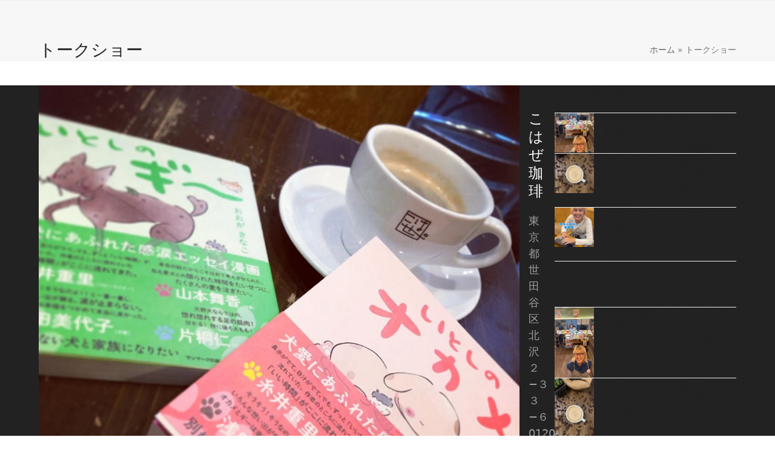

--- FILE ---
content_type: text/html; charset=UTF-8
request_url: https://www.cohaze-coffee.com/tag/%E3%83%88%E3%83%BC%E3%82%AF%E3%82%B7%E3%83%A7%E3%83%BC/
body_size: 14643
content:
<!DOCTYPE html><html lang="ja" class="wpex-classic-style"><head><meta charset="UTF-8"><link rel="profile" href="https://gmpg.org/xfn/11"> <script async src="https://www.googletagmanager.com/gtag/js?id=G-F1SDKEK6ZB"></script><script>window.dataLayer = window.dataLayer || [];function gtag(){dataLayer.push(arguments);}gtag('js', new Date());gtag('config', 'G-F1SDKEK6ZB', { 'anonymize_ip': true });</script><style>#wpadminbar #wp-admin-bar-wccp_free_top_button .ab-icon:before {
	content: "\f160";
	color: #02CA02;
	top: 3px;
}
#wpadminbar #wp-admin-bar-wccp_free_top_button .ab-icon {
	transform: rotate(45deg);
}</style><meta name='robots' content='index, follow, max-image-preview:large, max-snippet:-1, max-video-preview:-1' /><style>img:is([sizes="auto" i], [sizes^="auto," i]) { contain-intrinsic-size: 3000px 1500px }</style><meta name="viewport" content="width=device-width, initial-scale=1"><link media="all" href="https://www.cohaze-coffee.com/spinapcore/cache/autoptimize/css/autoptimize_08c1c6ce3fcd08bfc6569b5d8cf4937f.css" rel="stylesheet"><link media="only screen and (max-width:959px)" href="https://www.cohaze-coffee.com/spinapcore/cache/autoptimize/css/autoptimize_941112bfacdd80bc816d3ab8de615f44.css" rel="stylesheet"><link media="only screen and (min-width:960px)" href="https://www.cohaze-coffee.com/spinapcore/cache/autoptimize/css/autoptimize_f8f8287214905fe90995ba235ad5efe2.css" rel="stylesheet"><title>トークショー お知らせリスト - こはぜ珈琲 - 下北沢の下北沢一番街商店街にある自家焙煎コーヒー店</title><meta name="description" content="こはぜ珈琲は、東京の下北沢にあるコーヒー豆のお店です。 自家焙煎のコーヒー豆を量り売りで買えます。下北沢店内の喫茶スペースでは、こはぜ珈琲オリジナルのコーヒーやカフェラテを味わうこともできます。ご自宅で美味しいコーヒーを飲みたいとき、下北沢お散歩中など、ぜひこはぜ珈琲にお立ち寄りください。" /><link rel="canonical" href="https://www.cohaze-coffee.com/tag/トークショー/" /><meta property="og:locale" content="ja_JP" /><meta property="og:type" content="article" /><meta property="og:title" content="トークショー お知らせリスト - こはぜ珈琲 - 下北沢の下北沢一番街商店街にある自家焙煎コーヒー店" /><meta property="og:description" content="こはぜ珈琲は、東京の下北沢にあるコーヒー豆のお店です。 自家焙煎のコーヒー豆を量り売りで買えます。下北沢店内の喫茶スペースでは、こはぜ珈琲オリジナルのコーヒーやカフェラテを味わうこともできます。ご自宅で美味しいコーヒーを飲みたいとき、下北沢お散歩中など、ぜひこはぜ珈琲にお立ち寄りください。" /><meta property="og:url" content="https://www.cohaze-coffee.com/tag/トークショー/" /><meta property="og:site_name" content="こはぜ珈琲" /><meta name="twitter:card" content="summary_large_image" /><meta name="twitter:site" content="@cohazecoffee" /> <script type="application/ld+json" class="yoast-schema-graph">{"@context":"https://schema.org","@graph":[{"@type":"CollectionPage","@id":"https://www.cohaze-coffee.com/tag/%e3%83%88%e3%83%bc%e3%82%af%e3%82%b7%e3%83%a7%e3%83%bc/","url":"https://www.cohaze-coffee.com/tag/%e3%83%88%e3%83%bc%e3%82%af%e3%82%b7%e3%83%a7%e3%83%bc/","name":"トークショー お知らせリスト - こはぜ珈琲 - 下北沢の下北沢一番街商店街にある自家焙煎コーヒー店","isPartOf":{"@id":"https://www.cohaze-coffee.com/#website"},"primaryImageOfPage":{"@id":"https://www.cohaze-coffee.com/tag/%e3%83%88%e3%83%bc%e3%82%af%e3%82%b7%e3%83%a7%e3%83%bc/#primaryimage"},"image":{"@id":"https://www.cohaze-coffee.com/tag/%e3%83%88%e3%83%bc%e3%82%af%e3%82%b7%e3%83%a7%e3%83%bc/#primaryimage"},"thumbnailUrl":"https://www.cohaze-coffee.com/storage/ee16c605ec5d40a41cef324f333765bc.jpg","description":"こはぜ珈琲は、東京の下北沢にあるコーヒー豆のお店です。 自家焙煎のコーヒー豆を量り売りで買えます。下北沢店内の喫茶スペースでは、こはぜ珈琲オリジナルのコーヒーやカフェラテを味わうこともできます。ご自宅で美味しいコーヒーを飲みたいとき、下北沢お散歩中など、ぜひこはぜ珈琲にお立ち寄りください。","breadcrumb":{"@id":"https://www.cohaze-coffee.com/tag/%e3%83%88%e3%83%bc%e3%82%af%e3%82%b7%e3%83%a7%e3%83%bc/#breadcrumb"},"inLanguage":"ja"},{"@type":"ImageObject","inLanguage":"ja","@id":"https://www.cohaze-coffee.com/tag/%e3%83%88%e3%83%bc%e3%82%af%e3%82%b7%e3%83%a7%e3%83%bc/#primaryimage","url":"https://www.cohaze-coffee.com/storage/ee16c605ec5d40a41cef324f333765bc.jpg","contentUrl":"https://www.cohaze-coffee.com/storage/ee16c605ec5d40a41cef324f333765bc.jpg","width":1080,"height":1080},{"@type":"BreadcrumbList","@id":"https://www.cohaze-coffee.com/tag/%e3%83%88%e3%83%bc%e3%82%af%e3%82%b7%e3%83%a7%e3%83%bc/#breadcrumb","itemListElement":[{"@type":"ListItem","position":1,"name":"ホーム","item":"https://www.cohaze-coffee.com/"},{"@type":"ListItem","position":2,"name":"トークショー"}]},{"@type":"WebSite","@id":"https://www.cohaze-coffee.com/#website","url":"https://www.cohaze-coffee.com/","name":"こはぜ珈琲","description":"こはぜ珈琲は下北沢の自家焙煎豆のコーヒーを販売するカフェです。","potentialAction":[{"@type":"SearchAction","target":{"@type":"EntryPoint","urlTemplate":"https://www.cohaze-coffee.com/?s={search_term_string}"},"query-input":{"@type":"PropertyValueSpecification","valueRequired":true,"valueName":"search_term_string"}}],"inLanguage":"ja"}]}</script>  <script src="https://www.cohaze-coffee.com/spinaplib/js/jquery/jquery.min.js" id="jquery-core-js"></script> <script src="//webfonts.xserver.jp/js/xserverv3.js?fadein=0&amp;ver=2.0.9" id="typesquare_std-js"></script> <script id="wpex-core-js-extra">var wpex_theme_params = {"selectArrowIcon":"<span class=\"wpex-select-arrow__icon wpex-icon--sm wpex-flex wpex-icon\" aria-hidden=\"true\"><svg viewBox=\"0 0 24 24\" xmlns=\"http:\/\/www.w3.org\/2000\/svg\"><rect fill=\"none\" height=\"24\" width=\"24\"\/><g transform=\"matrix(0, -1, 1, 0, -0.115, 23.885)\"><polygon points=\"17.77,3.77 16,2 6,12 16,22 17.77,20.23 9.54,12\"\/><\/g><\/svg><\/span>","customSelects":".widget_categories form,.widget_archive select,.vcex-form-shortcode select","scrollToHash":"1","localScrollFindLinks":"1","localScrollHighlight":"1","localScrollUpdateHash":"1","scrollToHashTimeout":"500","localScrollTargets":"li.local-scroll a, a.local-scroll, .local-scroll-link, .local-scroll-link > a,.sidr-class-local-scroll-link,li.sidr-class-local-scroll > span > a,li.sidr-class-local-scroll > a","scrollToBehavior":"smooth"};</script> <script id="wpex-inline-js-after">!function(){const e=document.querySelector("html"),t=()=>{const t=window.innerWidth-document.documentElement.clientWidth;t&&e.style.setProperty("--wpex-scrollbar-width",`${t}px`)};t(),window.addEventListener("resize",(()=>{t()}))}();</script> <script id="wpex-mobile-menu-sidr-js-extra">var wpex_mobile_menu_sidr_params = {"breakpoint":"959","i18n":{"openSubmenu":"Open submenu of %s","closeSubmenu":"Close submenu of %s"},"openSubmenuIcon":"<span class=\"wpex-open-submenu__icon wpex-transition-transform wpex-duration-300 wpex-icon\" aria-hidden=\"true\"><svg xmlns=\"http:\/\/www.w3.org\/2000\/svg\" viewBox=\"0 0 448 512\"><path d=\"M201.4 342.6c12.5 12.5 32.8 12.5 45.3 0l160-160c12.5-12.5 12.5-32.8 0-45.3s-32.8-12.5-45.3 0L224 274.7 86.6 137.4c-12.5-12.5-32.8-12.5-45.3 0s-12.5 32.8 0 45.3l160 160z\"\/><\/svg><\/span>","source":"#site-navigation","side":"left","dark_surface":"1","displace":"","aria_label":"Mobile menu","aria_label_close":"Close mobile menu","class":["wpex-mobile-menu"],"speed":"300"};</script> <script></script><link rel="alternate" title="JSON" type="application/json" href="https://www.cohaze-coffee.com/api/wp/v2/tags/259" /><script id="wpcp_disable_selection" type="text/javascript">var image_save_msg='You are not allowed to save images!';
	var no_menu_msg='Context Menu disabled!';
	var smessage = "";

function disableEnterKey(e)
{
	var elemtype = e.target.tagName;
	
	elemtype = elemtype.toUpperCase();
	
	if (elemtype == "TEXT" || elemtype == "TEXTAREA" || elemtype == "INPUT" || elemtype == "PASSWORD" || elemtype == "SELECT" || elemtype == "OPTION" || elemtype == "EMBED")
	{
		elemtype = 'TEXT';
	}
	
	if (e.ctrlKey){
     var key;
     if(window.event)
          key = window.event.keyCode;     //IE
     else
          key = e.which;     //firefox (97)
    //if (key != 17) alert(key);
     if (elemtype!= 'TEXT' && (key == 97 || key == 65 || key == 67 || key == 99 || key == 88 || key == 120 || key == 26 || key == 85  || key == 86 || key == 83 || key == 43 || key == 73))
     {
		if(wccp_free_iscontenteditable(e)) return true;
		show_wpcp_message('You are not allowed to copy content or view source');
		return false;
     }else
     	return true;
     }
}


/*For contenteditable tags*/
function wccp_free_iscontenteditable(e)
{
	var e = e || window.event; // also there is no e.target property in IE. instead IE uses window.event.srcElement
  	
	var target = e.target || e.srcElement;

	var elemtype = e.target.nodeName;
	
	elemtype = elemtype.toUpperCase();
	
	var iscontenteditable = "false";
		
	if(typeof target.getAttribute!="undefined" ) iscontenteditable = target.getAttribute("contenteditable"); // Return true or false as string
	
	var iscontenteditable2 = false;
	
	if(typeof target.isContentEditable!="undefined" ) iscontenteditable2 = target.isContentEditable; // Return true or false as boolean

	if(target.parentElement.isContentEditable) iscontenteditable2 = true;
	
	if (iscontenteditable == "true" || iscontenteditable2 == true)
	{
		if(typeof target.style!="undefined" ) target.style.cursor = "text";
		
		return true;
	}
}

////////////////////////////////////
function disable_copy(e)
{	
	var e = e || window.event; // also there is no e.target property in IE. instead IE uses window.event.srcElement
	
	var elemtype = e.target.tagName;
	
	elemtype = elemtype.toUpperCase();
	
	if (elemtype == "TEXT" || elemtype == "TEXTAREA" || elemtype == "INPUT" || elemtype == "PASSWORD" || elemtype == "SELECT" || elemtype == "OPTION" || elemtype == "EMBED")
	{
		elemtype = 'TEXT';
	}
	
	if(wccp_free_iscontenteditable(e)) return true;
	
	var isSafari = /Safari/.test(navigator.userAgent) && /Apple Computer/.test(navigator.vendor);
	
	var checker_IMG = '';
	if (elemtype == "IMG" && checker_IMG == 'checked' && e.detail >= 2) {show_wpcp_message(alertMsg_IMG);return false;}
	if (elemtype != "TEXT")
	{
		if (smessage !== "" && e.detail == 2)
			show_wpcp_message(smessage);
		
		if (isSafari)
			return true;
		else
			return false;
	}	
}

//////////////////////////////////////////
function disable_copy_ie()
{
	var e = e || window.event;
	var elemtype = window.event.srcElement.nodeName;
	elemtype = elemtype.toUpperCase();
	if(wccp_free_iscontenteditable(e)) return true;
	if (elemtype == "IMG") {show_wpcp_message(alertMsg_IMG);return false;}
	if (elemtype != "TEXT" && elemtype != "TEXTAREA" && elemtype != "INPUT" && elemtype != "PASSWORD" && elemtype != "SELECT" && elemtype != "OPTION" && elemtype != "EMBED")
	{
		return false;
	}
}	
function reEnable()
{
	return true;
}
document.onkeydown = disableEnterKey;
document.onselectstart = disable_copy_ie;
if(navigator.userAgent.indexOf('MSIE')==-1)
{
	document.onmousedown = disable_copy;
	document.onclick = reEnable;
}
function disableSelection(target)
{
    //For IE This code will work
    if (typeof target.onselectstart!="undefined")
    target.onselectstart = disable_copy_ie;
    
    //For Firefox This code will work
    else if (typeof target.style.MozUserSelect!="undefined")
    {target.style.MozUserSelect="none";}
    
    //All other  (ie: Opera) This code will work
    else
    target.onmousedown=function(){return false}
    target.style.cursor = "default";
}
//Calling the JS function directly just after body load
window.onload = function(){disableSelection(document.body);};

//////////////////special for safari Start////////////////
var onlongtouch;
var timer;
var touchduration = 1000; //length of time we want the user to touch before we do something

var elemtype = "";
function touchstart(e) {
	var e = e || window.event;
  // also there is no e.target property in IE.
  // instead IE uses window.event.srcElement
  	var target = e.target || e.srcElement;
	
	elemtype = window.event.srcElement.nodeName;
	
	elemtype = elemtype.toUpperCase();
	
	if(!wccp_pro_is_passive()) e.preventDefault();
	if (!timer) {
		timer = setTimeout(onlongtouch, touchduration);
	}
}

function touchend() {
    //stops short touches from firing the event
    if (timer) {
        clearTimeout(timer);
        timer = null;
    }
	onlongtouch();
}

onlongtouch = function(e) { //this will clear the current selection if anything selected
	
	if (elemtype != "TEXT" && elemtype != "TEXTAREA" && elemtype != "INPUT" && elemtype != "PASSWORD" && elemtype != "SELECT" && elemtype != "EMBED" && elemtype != "OPTION")	
	{
		if (window.getSelection) {
			if (window.getSelection().empty) {  // Chrome
			window.getSelection().empty();
			} else if (window.getSelection().removeAllRanges) {  // Firefox
			window.getSelection().removeAllRanges();
			}
		} else if (document.selection) {  // IE?
			document.selection.empty();
		}
		return false;
	}
};

document.addEventListener("DOMContentLoaded", function(event) { 
    window.addEventListener("touchstart", touchstart, false);
    window.addEventListener("touchend", touchend, false);
});

function wccp_pro_is_passive() {

  var cold = false,
  hike = function() {};

  try {
	  const object1 = {};
  var aid = Object.defineProperty(object1, 'passive', {
  get() {cold = true}
  });
  window.addEventListener('test', hike, aid);
  window.removeEventListener('test', hike, aid);
  } catch (e) {}

  return cold;
}
/*special for safari End*/</script> <script id="wpcp_disable_Right_Click" type="text/javascript">document.ondragstart = function() { return false;}
	function nocontext(e) {
	   return false;
	}
	document.oncontextmenu = nocontext;</script> <style>.unselectable
{
-moz-user-select:none;
-webkit-user-select:none;
cursor: default;
}
html
{
-webkit-touch-callout: none;
-webkit-user-select: none;
-khtml-user-select: none;
-moz-user-select: none;
-ms-user-select: none;
user-select: none;
-webkit-tap-highlight-color: rgba(0,0,0,0);
}</style> <script id="wpcp_css_disable_selection" type="text/javascript">var e = document.getElementsByTagName('body')[0];
if(e)
{
	e.setAttribute('unselectable',"on");
}</script> <style type='text/css'>#post-2350 h1,#post-2350 h2,#post-2350 h3,#post-2350 h1:lang(ja),#post-2350 h2:lang(ja),#post-2350 h3:lang(ja),#post-2350 .entry-title:lang(ja){ font-family: "A1明朝";}#post-2350 h4,#post-2350 h5,#post-2350 h6,#post-2350 h4:lang(ja),#post-2350 h5:lang(ja),#post-2350 h6:lang(ja),#post-2350 div.entry-meta span:lang(ja),#post-2350 footer.entry-footer span:lang(ja){ font-family: "A1明朝";}#post-2350.hentry,#post-2350 .entry-content p,#post-2350 .post-inner.entry-content p,#post-2350 #comments div:lang(ja){ font-family: "黎ミン M";}#post-2350 strong,#post-2350 b,#post-2350 #comments .comment-author .fn:lang(ja){ font-family: "リュウミン B-KL";}</style><style></style><link rel="icon" href="https://www.cohaze-coffee.com/storage/logo-こはぜ珈琲-コーヒー-下北沢.jpg" sizes="32x32"><link rel="shortcut icon" href="https://www.cohaze-coffee.com/storage/logo-こはぜ珈琲-コーヒー-下北沢.jpg"><link rel="apple-touch-icon" href="https://www.cohaze-coffee.com/storage/logo-こはぜ珈琲-コーヒー-下北沢.jpg" sizes="57x57" ><link rel="apple-touch-icon" href="https://www.cohaze-coffee.com/storage/logo-こはぜ珈琲-コーヒー-下北沢.jpg" sizes="76x76" ><link rel="apple-touch-icon" href="https://www.cohaze-coffee.com/storage/logo-こはぜ珈琲-コーヒー-下北沢.jpg" sizes="120x120"><link rel="apple-touch-icon" href="https://www.cohaze-coffee.com/storage/logo-こはぜ珈琲-コーヒー-下北沢.jpg" sizes="114x114"> <script async src="https://www.googletagmanager.com/gtag/js?id=UA-129195769-1"></script> <script>window.dataLayer = window.dataLayer || [];
  function gtag(){dataLayer.push(arguments);}
  gtag('js', new Date());

  gtag('config', 'UA-129195769-1');</script><noscript><style>body:not(.content-full-screen) .wpex-vc-row-stretched[data-vc-full-width-init="false"]{visibility:visible;}</style></noscript><script>function setREVStartSize(e){
			//window.requestAnimationFrame(function() {
				window.RSIW = window.RSIW===undefined ? window.innerWidth : window.RSIW;
				window.RSIH = window.RSIH===undefined ? window.innerHeight : window.RSIH;
				try {
					var pw = document.getElementById(e.c).parentNode.offsetWidth,
						newh;
					pw = pw===0 || isNaN(pw) || (e.l=="fullwidth" || e.layout=="fullwidth") ? window.RSIW : pw;
					e.tabw = e.tabw===undefined ? 0 : parseInt(e.tabw);
					e.thumbw = e.thumbw===undefined ? 0 : parseInt(e.thumbw);
					e.tabh = e.tabh===undefined ? 0 : parseInt(e.tabh);
					e.thumbh = e.thumbh===undefined ? 0 : parseInt(e.thumbh);
					e.tabhide = e.tabhide===undefined ? 0 : parseInt(e.tabhide);
					e.thumbhide = e.thumbhide===undefined ? 0 : parseInt(e.thumbhide);
					e.mh = e.mh===undefined || e.mh=="" || e.mh==="auto" ? 0 : parseInt(e.mh,0);
					if(e.layout==="fullscreen" || e.l==="fullscreen")
						newh = Math.max(e.mh,window.RSIH);
					else{
						e.gw = Array.isArray(e.gw) ? e.gw : [e.gw];
						for (var i in e.rl) if (e.gw[i]===undefined || e.gw[i]===0) e.gw[i] = e.gw[i-1];
						e.gh = e.el===undefined || e.el==="" || (Array.isArray(e.el) && e.el.length==0)? e.gh : e.el;
						e.gh = Array.isArray(e.gh) ? e.gh : [e.gh];
						for (var i in e.rl) if (e.gh[i]===undefined || e.gh[i]===0) e.gh[i] = e.gh[i-1];
											
						var nl = new Array(e.rl.length),
							ix = 0,
							sl;
						e.tabw = e.tabhide>=pw ? 0 : e.tabw;
						e.thumbw = e.thumbhide>=pw ? 0 : e.thumbw;
						e.tabh = e.tabhide>=pw ? 0 : e.tabh;
						e.thumbh = e.thumbhide>=pw ? 0 : e.thumbh;
						for (var i in e.rl) nl[i] = e.rl[i]<window.RSIW ? 0 : e.rl[i];
						sl = nl[0];
						for (var i in nl) if (sl>nl[i] && nl[i]>0) { sl = nl[i]; ix=i;}
						var m = pw>(e.gw[ix]+e.tabw+e.thumbw) ? 1 : (pw-(e.tabw+e.thumbw)) / (e.gw[ix]);
						newh =  (e.gh[ix] * m) + (e.tabh + e.thumbh);
					}
					var el = document.getElementById(e.c);
					if (el!==null && el) el.style.height = newh+"px";
					el = document.getElementById(e.c+"_wrapper");
					if (el!==null && el) {
						el.style.height = newh+"px";
						el.style.display = "block";
					}
				} catch(e){
					console.log("Failure at Presize of Slider:" + e)
				}
			//});
		  };</script> <noscript><style>.wpb_animate_when_almost_visible { opacity: 1; }</style></noscript><style data-type="wpex-css" id="wpex-css">/*TYPOGRAPHY*/body{font-size:18px;}:root{--wpex-heading-font-weight:100;}.footer-widget .widget-title{font-size:1.333em;}/*ADVANCED STYLING CSS*/#site-logo .logo-img{max-height:65px;width:auto;}/*CUSTOMIZER STYLING*/#site-scroll-top{background-color:#222222;}:root,.site-boxed.wpex-responsive #wrap{--wpex-container-width:1200px;}#footer{--wpex-surface-1:#222222;background-color:#222222;}#footer-bottom{background-color:#181818;--wpex-link-color:#ffffff;--wpex-hover-link-color:#ffffff;}:root{--wpex-vc-column-inner-margin-bottom:40px;}</style></head><body data-rsssl=1 class="archive tag tag-259 wp-custom-logo wp-embed-responsive wp-theme-Total unselectable wpex-theme wpex-responsive full-width-main-layout no-composer wpex-live-site wpex-has-primary-bottom-spacing site-full-width content-right-sidebar has-sidebar has-topbar sidebar-widget-icons hasnt-overlay-header wpex-antialiased has-mobile-menu wpex-mobile-toggle-menu-fixed_top wpex-no-js wpb-js-composer js-comp-ver-8.4.1 vc_responsive"> <a href="#content" class="skip-to-content">Skip to content</a> <span data-ls_id="#site_top" tabindex="-1"></span><div id="wpex-mobile-menu-fixed-top" class="wpex-mobile-menu-toggle show-at-mm-breakpoint wpex-flex wpex-items-center wpex-fixed wpex-sticky-el-offset wpex-ls-offset wpex-z-dropdown wpex-top-0 wpex-inset-x-0 wpex-surface-dark"><div class="container"><div class="wpex-flex wpex-items-center wpex-justify-between wpex-text-white wpex-child-inherit-color wpex-text-md"><div id="wpex-mobile-menu-fixed-top-toggle-wrap" class="wpex-flex-grow"> <a href="#mobile-menu" class="mobile-menu-toggle wpex-no-underline" role="button" aria-expanded="false"><span class="wpex-mr-10 wpex-icon" aria-hidden="true"><svg xmlns="http://www.w3.org/2000/svg" viewBox="0 0 448 512"><path d="M0 96C0 78.3 14.3 64 32 64H416c17.7 0 32 14.3 32 32s-14.3 32-32 32H32C14.3 128 0 113.7 0 96zM0 256c0-17.7 14.3-32 32-32H416c17.7 0 32 14.3 32 32s-14.3 32-32 32H32c-17.7 0-32-14.3-32-32zM448 416c0 17.7-14.3 32-32 32H32c-17.7 0-32-14.3-32-32s14.3-32 32-32H416c17.7 0 32 14.3 32 32z"/></svg></span><span class="wpex-text">Menu</span></a></div></div></div></div><div id="outer-wrap" class="wpex-overflow-clip"><div id="wrap" class="wpex-clr"><div id="top-bar-wrap" class="wpex-border-b wpex-border-main wpex-border-solid wpex-text-sm hidden-desktop wpex-print-hidden"><div id="top-bar" class="container wpex-relative wpex-py-15 wpex-md-flex wpex-justify-between wpex-items-center wpex-text-center wpex-md-text-initial"><div id="top-bar-content" class="has-content top-bar-left wpex-clr"><div>下北沢店 <span  style="color:#000;margin-right:5px;font-size:;" class="wpex-icon" aria-hidden="true"><svg xmlns="http://www.w3.org/2000/svg" viewBox="0 0 512 512"><path d="M164.9 24.6c-7.7-18.6-28-28.5-47.4-23.2l-88 24C12.1 30.2 0 46 0 64C0 311.4 200.6 512 448 512c18 0 33.8-12.1 38.6-29.5l24-88c5.3-19.4-4.6-39.7-23.2-47.4l-96-40c-16.3-6.8-35.2-2.1-46.3 11.6L304.7 368C234.3 334.7 177.3 277.7 144 207.3L193.3 167c13.7-11.2 18.4-30 11.6-46.3l-40-96z"/></svg></span> <a href="tel:03-5738-9207">03-5738-9207</a></div><div>早稲田店 <span  style="color:#000;margin-right:5px;font-size:;" class="wpex-icon" aria-hidden="true"><svg xmlns="http://www.w3.org/2000/svg" viewBox="0 0 512 512"><path d="M164.9 24.6c-7.7-18.6-28-28.5-47.4-23.2l-88 24C12.1 30.2 0 46 0 64C0 311.4 200.6 512 448 512c18 0 33.8-12.1 38.6-29.5l24-88c5.3-19.4-4.6-39.7-23.2-47.4l-96-40c-16.3-6.8-35.2-2.1-46.3 11.6L304.7 368C234.3 334.7 177.3 277.7 144 207.3L193.3 167c13.7-11.2 18.4-30 11.6-46.3l-40-96z"/></svg></span> <a href="tel:03-6233-9030">03-6233-9030</a></div></div></div></div><header id="site-header" class="header-one dyn-styles wpex-print-hidden wpex-relative wpex-clr"><div id="site-header-inner" class="header-one-inner header-padding container wpex-relative wpex-h-100 wpex-py-30 wpex-clr"><div id="site-logo" class="site-branding header-one-logo logo-padding wpex-flex wpex-items-center wpex-float-left wpex-h-100"><div id="site-logo-inner" ><a id="site-logo-link" href="https://www.cohaze-coffee.com/" rel="home" class="main-logo"><img src="https://www.cohaze-coffee.com/storage/logo-こはぜ珈琲-コーヒー-下北沢.jpg" alt="こはぜ珈琲" class="logo-img wpex-h-auto wpex-max-w-100 wpex-align-middle" width="229" height="65" data-no-retina data-skip-lazy fetchpriority="high"></a></div></div><div id="site-navigation-wrap" class="navbar-style-one navbar-fixed-height navbar-fixed-line-height wpex-dropdowns-caret wpex-stretch-megamenus hide-at-mm-breakpoint wpex-clr wpex-print-hidden"><nav id="site-navigation" class="navigation main-navigation main-navigation-one wpex-clr" aria-label="Main menu"><ul id="menu-main-menu" class="main-navigation-ul dropdown-menu wpex-dropdown-menu wpex-dropdown-menu--onhover"><li id="menu-item-317" class="local-scroll menu-item menu-item-type-custom menu-item-object-custom menu-item-317"><a href="https://www.cohaze-coffee.com/#home-about-us"><span class="link-inner">こはぜ珈琲 ?</span></a></li><li id="menu-item-534" class="local-scroll menu-item menu-item-type-custom menu-item-object-custom menu-item-534"><a href="https://www.cohaze-coffee.com/#home-roasting-beans"><span class="link-inner">自家焙煎珈琲豆</span></a></li><li id="menu-item-177" class="local-scroll menu-item menu-item-type-custom menu-item-object-custom menu-item-177"><a href="https://www.cohaze-coffee.com/#home-caffe"><span class="link-inner">Caffe</span></a></li><li id="menu-item-1496" class="local-scroll menu-item menu-item-type-custom menu-item-object-custom menu-item-1496"><a href="https://www.cohaze-coffee.com/#home-gallery"><span class="link-inner">Gallery</span></a></li><li id="menu-item-119" class="menu-item menu-item-type-custom menu-item-object-custom menu-item-has-children menu-item-119 dropdown"><a><span class="link-inner">Shop</span></a><ul class="sub-menu"><li id="menu-item-1559" class="local-scroll menu-item menu-item-type-custom menu-item-object-custom menu-item-1559"><a href="https://www.cohaze-coffee.com/#home-cohaze-coffee"><span class="link-inner">こはぜ珈琲</span></a></li><li id="menu-item-1560" class="local-scroll menu-item menu-item-type-custom menu-item-object-custom menu-item-1560"><a href="https://www.cohaze-coffee.com/#home-gallery-geki"><span class="link-inner">こはぜ珈琲　早稲田店</span></a></li></ul></li><li id="menu-item-851" class="menu-item menu-item-type-custom menu-item-object-custom menu-item-has-children menu-item-851 dropdown"><a><span class="link-inner">こはぜ通信</span></a><ul class="sub-menu"><li id="menu-item-2058" class="local-scroll menu-item menu-item-type-custom menu-item-object-custom menu-item-2058"><a href="https://www.cohaze-coffee.com/#home-news1"><span class="link-inner">こはぜ珈琲通信</span></a></li><li id="menu-item-1428" class="local-scroll menu-item menu-item-type-custom menu-item-object-custom menu-item-1428"><a href="https://www.cohaze-coffee.com/#home-news2"><span class="link-inner">こはぜ珈琲　早稲田店 通信</span></a></li><li id="menu-item-404" class="menu-item menu-item-type-post_type menu-item-object-page menu-item-404"><a href="https://www.cohaze-coffee.com/blog/"><span class="link-inner">こはぜ珈琲 通信をすべて見る</span></a></li></ul></li><li id="menu-item-532" class="menu-item menu-item-type-post_type menu-item-object-page menu-item-532"><a href="https://www.cohaze-coffee.com/roasting-album/"><span class="link-inner">商品紹介</span></a></li><li id="menu-item-2828" class="menu-item menu-item-type-custom menu-item-object-custom menu-item-2828"><a target="_blank" rel="noopener" href="https://cohazecoffee.stores.jp/"><span class="link-inner">Web Shop</span></a></li><li id="menu-item-116" class="menu-item menu-item-type-post_type menu-item-object-page menu-item-home menu-item-116"><a href="https://www.cohaze-coffee.com/"><span class="link-inner">Home</span></a></li></ul></nav></div></div></header><main id="main" class="site-main wpex-clr"><header class="page-header has-aside default-page-header wpex-relative wpex-mb-40 wpex-surface-2 wpex-py-20 wpex-border-t wpex-border-b wpex-border-solid wpex-border-surface-3 wpex-text-2 wpex-supports-mods"><div class="page-header-inner container wpex-md-flex wpex-md-flex-wrap wpex-md-items-center wpex-md-justify-between"><div class="page-header-content wpex-md-mr-15"><h1 class="page-header-title wpex-block wpex-m-0 wpex-text-2xl"> <span>トークショー</span></h1></div><div class="page-header-aside wpex-md-text-right"><nav class="site-breadcrumbs position-page_header_aside wpex-text-4 wpex-text-sm" aria-label="You are here:"><span class="breadcrumb-trail"><span><span><a href="https://www.cohaze-coffee.com/">ホーム</a></span> » <span class="breadcrumb_last" aria-current="page">トークショー</span></span></span></nav></div></div></header><div id="content-wrap"  class="container wpex-clr"><div id="primary" class="content-area wpex-clr"><div id="content" class="site-content wpex-clr"><div id="blog-entries" class="entries wpex-clr"><article id="post-2350" class="blog-entry large-image-entry-style wpex-relative wpex-clr post-2350 post type-post status-publish format-standard has-post-thumbnail hentry category-cohaze-coffee tag-coffee tag-cohazecoffee tag-shimokita tag-198 tag-197 tag-25 tag-20 tag-21 tag-19 tag-259 tag-258 tag-18 tag-31 tag-29 tag-28 tag-260 tag-26 tag-30 tag-27 tag-32 tag-33 tag-34 tag-111 entry has-media"><div class="blog-entry-inner entry-inner wpex-last-mb-0"><div class="blog-entry-media entry-media wpex-relative wpex-mb-20"> <a href="https://www.cohaze-coffee.com/%e5%86%b7%e3%81%9f%e3%81%84%e9%9b%a8%e3%81%ae%e6%b0%b4%e6%9b%9c%e6%97%a5%ef%bf%a3%e3%83%bc%ef%bf%a3%e3%80%82%e3%81%93%e3%82%93%e3%81%aa%e6%97%a5%e3%81%af%e3%81%ae%e3%82%93%e3%81%b3%e3%82%8a%e8%aa%ad/" title="冷たい雨の水曜日(￣ー￣。
こんな日はのんびり読書しながら、あったかい珈琲が良い" class="blog-entry-media-link"> <img width="1080" height="1080" src="https://www.cohaze-coffee.com/storage/ee16c605ec5d40a41cef324f333765bc.jpg" class="blog-entry-media-img wpex-align-middle" alt="" loading="lazy" decoding="async" srcset="https://www.cohaze-coffee.com/storage/ee16c605ec5d40a41cef324f333765bc.jpg 1080w, https://www.cohaze-coffee.com/storage/ee16c605ec5d40a41cef324f333765bc-150x150.jpg 150w, https://www.cohaze-coffee.com/storage/ee16c605ec5d40a41cef324f333765bc-300x300.jpg 300w, https://www.cohaze-coffee.com/storage/ee16c605ec5d40a41cef324f333765bc-768x768.jpg 768w, https://www.cohaze-coffee.com/storage/ee16c605ec5d40a41cef324f333765bc-1024x1024.jpg 1024w" sizes="auto, (max-width: 1080px) 100vw, 1080px" /> </a></div><header class="blog-entry-header entry-header wpex-mb-10"><h2 class="blog-entry-title entry-title wpex-m-0 wpex-text-3xl"><a href="https://www.cohaze-coffee.com/%e5%86%b7%e3%81%9f%e3%81%84%e9%9b%a8%e3%81%ae%e6%b0%b4%e6%9b%9c%e6%97%a5%ef%bf%a3%e3%83%bc%ef%bf%a3%e3%80%82%e3%81%93%e3%82%93%e3%81%aa%e6%97%a5%e3%81%af%e3%81%ae%e3%82%93%e3%81%b3%e3%82%8a%e8%aa%ad/">冷たい雨の水曜日(￣ー￣。
こんな日はのんびり読書しながら、あったかい珈琲が良い</a></h2></header><div class="blog-entry-excerpt entry-excerpt wpex-text-pretty wpex-my-20 wpex-last-mb-0 wpex-clr"><p>冷たい雨の水曜日(￣ー￣。 こんな日はのんびり読書しながら、あったかい珈琲が良いですね〜 おおがきなこ先生の新刊を読みながらまったりなんて♪ そして今週末の11日には以前てんちょもご一緒した B&B さんでトークショーが！ 今度はてんちょも&hellip;</p></div><div class="blog-entry-readmore entry-readmore-wrap wpex-my-20 wpex-clr"><a href="https://www.cohaze-coffee.com/%e5%86%b7%e3%81%9f%e3%81%84%e9%9b%a8%e3%81%ae%e6%b0%b4%e6%9b%9c%e6%97%a5%ef%bf%a3%e3%83%bc%ef%bf%a3%e3%80%82%e3%81%93%e3%82%93%e3%81%aa%e6%97%a5%e3%81%af%e3%81%ae%e3%82%93%e3%81%b3%e3%82%8a%e8%aa%ad/" aria-label="Read more about 冷たい雨の水曜日(￣ー￣。
こんな日はのんびり読書しながら、あったかい珈琲が良い" class="theme-button">Read more</a></div></div><div class="entry-divider wpex-divider wpex-my-40"></div></article></div></div></div><aside id="sidebar" class="sidebar-primary sidebar-container wpex-print-hidden"><div id="sidebar-inner" class="sidebar-container-inner wpex-mb-40"><div id="wpex_recent_posts_thumb-4" class="sidebar-box widget widget_wpex_recent_posts_thumb wpex-mb-30 wpex-clr"><div class='widget-title wpex-heading wpex-text-md wpex-mb-20'>こはぜ珈琲通信</div><ul class="wpex-widget-recent-posts style-default"><li class="wpex-widget-recent-posts-li wpex-py-15 wpex-border-b wpex-border-solid wpex-border-main wpex-border-t"><a href="https://www.cohaze-coffee.com/%ef%b8%8e%e5%8f%97%e4%bb%98%e6%97%a5%e6%99%82%e3%81%ab%e3%81%a4%e3%81%84%e3%81%a6%e3%83%bb%e3%81%93%e3%81%ae%e5%8b%95%e7%94%bb%e3%81%8c%e4%b8%8a%e3%81%8c%e3%81%a3%e3%81%9f%e6%97%a5%e3%80%9c11-30/" class="wpex-flex wpex-inherit-color-important wpex-no-underline"><div class="wpex-widget-recent-posts-thumbnail wpex-self-start wpex-flex-shrink-0 wpex-mr-15 wpex-image-hover opacity" style="width:65px"><img loading="lazy" class="wpex-align-middle" decoding="async" src="https://www.cohaze-coffee.com/storage/1762707163_a022a82876ad8492cbe073cc3fa68bb0-150x150.jpg" alt="" width="150" height="150"></div><div class="wpex-widget-recent-posts-details wpex-flex-grow"><div class="wpex-widget-recent-posts-title wpex-heading wpex-widget-heading">︎受付日時について
・この動画が上がった日〜11/30(日) 23:59
︎募集</div></div></a></li><li class="wpex-widget-recent-posts-li wpex-py-15 wpex-border-b wpex-border-solid wpex-border-main"><a href="https://www.cohaze-coffee.com/%e3%81%93%e3%81%af%e3%81%9c%e7%8f%88%e7%90%b2%e3%81%ae%e9%80%9a%e8%b2%a9%e3%82%b5%e3%82%a4%e3%83%88%e3%81%ae%e3%82%a2%e3%82%ab%e3%82%a6%e3%83%b3%e3%83%88%e3%81%a7%e3%81%99%e3%81%8a%e5%ba%97%e3%81%a7-2/" class="wpex-flex wpex-inherit-color-important wpex-no-underline"><div class="wpex-widget-recent-posts-thumbnail wpex-self-start wpex-flex-shrink-0 wpex-mr-15 wpex-image-hover opacity" style="width:65px"><img loading="lazy" class="wpex-align-middle" decoding="async" src="https://www.cohaze-coffee.com/storage/1762793634_3a557ad469197dc69da4ae6b2fd3fad8-150x150.jpg" alt="" width="150" height="150"></div><div class="wpex-widget-recent-posts-details wpex-flex-grow"><div class="wpex-widget-recent-posts-title wpex-heading wpex-widget-heading">こはぜ珈琲の通販サイトのアカウントです  お店で丁寧に焙煎した豆を、
そのままご</div></div></a></li><li class="wpex-widget-recent-posts-li wpex-py-15 wpex-border-b wpex-border-solid wpex-border-main"><a href="https://www.cohaze-coffee.com/%e6%97%a7%e5%ba%97%e8%88%97%e3%81%8b%e3%82%89%e5%a5%bd%e8%a9%95%e3%81%84%e3%81%9f%e3%81%a0%e3%81%84%e3%81%a6%e3%81%84%e3%82%8b%e3%80%8c%e3%81%93%e3%81%af%e3%81%9c%e3%82%ae%e3%83%a3%e3%83%a9%e3%83%aa/" class="wpex-flex wpex-inherit-color-important wpex-no-underline"><div class="wpex-widget-recent-posts-thumbnail wpex-self-start wpex-flex-shrink-0 wpex-mr-15 wpex-image-hover opacity" style="width:65px"><img loading="lazy" class="wpex-align-middle" decoding="async" src="https://www.cohaze-coffee.com/storage/1762101836_818ab578ebd8fc5414f3e84cb6782c9f-150x150.jpg" alt="" width="150" height="150"></div><div class="wpex-widget-recent-posts-details wpex-flex-grow"><div class="wpex-widget-recent-posts-title wpex-heading wpex-widget-heading">旧店舗から好評いただいている
「こはぜギャラリー」  様々なアーティストの方に</div></div></a></li></ul></div><div id="wpex_recent_posts_thumb-5" class="sidebar-box widget widget_wpex_recent_posts_thumb wpex-mb-30 wpex-clr"><div class='widget-title wpex-heading wpex-text-md wpex-mb-20'>ギャラリーGeki通信</div><ul class="wpex-widget-recent-posts style-default"><li class="wpex-widget-recent-posts-li wpex-py-15 wpex-border-b wpex-border-solid wpex-border-main wpex-border-t"><a href="https://www.cohaze-coffee.com/%ef%b8%8e%e5%8f%97%e4%bb%98%e6%97%a5%e6%99%82%e3%81%ab%e3%81%a4%e3%81%84%e3%81%a6%e3%83%bb%e3%81%93%e3%81%ae%e5%8b%95%e7%94%bb%e3%81%8c%e4%b8%8a%e3%81%8c%e3%81%a3%e3%81%9f%e6%97%a5%e3%80%9c11-30/" class="wpex-flex wpex-inherit-color-important wpex-no-underline"><div class="wpex-widget-recent-posts-thumbnail wpex-self-start wpex-flex-shrink-0 wpex-mr-15" style="width:65px"><img width="720" height="1280" src="https://www.cohaze-coffee.com/storage/1762707163_a022a82876ad8492cbe073cc3fa68bb0.jpg" class="wpex-align-middle" alt="" loading="lazy" decoding="async" srcset="https://www.cohaze-coffee.com/storage/1762707163_a022a82876ad8492cbe073cc3fa68bb0.jpg 720w, https://www.cohaze-coffee.com/storage/1762707163_a022a82876ad8492cbe073cc3fa68bb0-169x300.jpg 169w, https://www.cohaze-coffee.com/storage/1762707163_a022a82876ad8492cbe073cc3fa68bb0-576x1024.jpg 576w" sizes="auto, (max-width: 720px) 100vw, 720px" /></div><div class="wpex-widget-recent-posts-details wpex-flex-grow"><div class="wpex-widget-recent-posts-title wpex-heading wpex-widget-heading">︎受付日時について
・この動画が上がった日〜11/30(日) 23:59
︎募集</div></div></a></li><li class="wpex-widget-recent-posts-li wpex-py-15 wpex-border-b wpex-border-solid wpex-border-main"><a href="https://www.cohaze-coffee.com/%e3%81%93%e3%81%af%e3%81%9c%e7%8f%88%e7%90%b2%e3%81%ae%e9%80%9a%e8%b2%a9%e3%82%b5%e3%82%a4%e3%83%88%e3%81%ae%e3%82%a2%e3%82%ab%e3%82%a6%e3%83%b3%e3%83%88%e3%81%a7%e3%81%99%e3%81%8a%e5%ba%97%e3%81%a7-2/" class="wpex-flex wpex-inherit-color-important wpex-no-underline"><div class="wpex-widget-recent-posts-thumbnail wpex-self-start wpex-flex-shrink-0 wpex-mr-15" style="width:65px"><img width="720" height="1280" src="https://www.cohaze-coffee.com/storage/1762793634_3a557ad469197dc69da4ae6b2fd3fad8.jpg" class="wpex-align-middle" alt="" loading="lazy" decoding="async" srcset="https://www.cohaze-coffee.com/storage/1762793634_3a557ad469197dc69da4ae6b2fd3fad8.jpg 720w, https://www.cohaze-coffee.com/storage/1762793634_3a557ad469197dc69da4ae6b2fd3fad8-169x300.jpg 169w, https://www.cohaze-coffee.com/storage/1762793634_3a557ad469197dc69da4ae6b2fd3fad8-576x1024.jpg 576w" sizes="auto, (max-width: 720px) 100vw, 720px" /></div><div class="wpex-widget-recent-posts-details wpex-flex-grow"><div class="wpex-widget-recent-posts-title wpex-heading wpex-widget-heading">こはぜ珈琲の通販サイトのアカウントです  お店で丁寧に焙煎した豆を、
そのままご</div></div></a></li><li class="wpex-widget-recent-posts-li wpex-py-15 wpex-border-b wpex-border-solid wpex-border-main"><a href="https://www.cohaze-coffee.com/%e6%97%a7%e5%ba%97%e8%88%97%e3%81%8b%e3%82%89%e5%a5%bd%e8%a9%95%e3%81%84%e3%81%9f%e3%81%a0%e3%81%84%e3%81%a6%e3%81%84%e3%82%8b%e3%80%8c%e3%81%93%e3%81%af%e3%81%9c%e3%82%ae%e3%83%a3%e3%83%a9%e3%83%aa/" class="wpex-flex wpex-inherit-color-important wpex-no-underline"><div class="wpex-widget-recent-posts-thumbnail wpex-self-start wpex-flex-shrink-0 wpex-mr-15" style="width:65px"><img width="640" height="1136" src="https://www.cohaze-coffee.com/storage/1762101836_818ab578ebd8fc5414f3e84cb6782c9f.jpg" class="wpex-align-middle" alt="" loading="lazy" decoding="async" srcset="https://www.cohaze-coffee.com/storage/1762101836_818ab578ebd8fc5414f3e84cb6782c9f.jpg 640w, https://www.cohaze-coffee.com/storage/1762101836_818ab578ebd8fc5414f3e84cb6782c9f-169x300.jpg 169w, https://www.cohaze-coffee.com/storage/1762101836_818ab578ebd8fc5414f3e84cb6782c9f-577x1024.jpg 577w" sizes="auto, (max-width: 640px) 100vw, 640px" /></div><div class="wpex-widget-recent-posts-details wpex-flex-grow"><div class="wpex-widget-recent-posts-title wpex-heading wpex-widget-heading">旧店舗から好評いただいている
「こはぜギャラリー」  様々なアーティストの方に</div></div></a></li></ul></div></div></aside></div></main><footer id="footer" class="site-footer wpex-surface-dark wpex-print-hidden"><div id="footer-inner" class="site-footer-inner container wpex-pt-40 wpex-clr"><div id="footer-widgets" class="wpex-row wpex-clr gap-30"><div class="footer-box span_1_of_3 col col-1"><div id="wpex_about-4" class="footer-widget widget wpex-pb-40 wpex-clr widget_wpex_about"><div class='widget-title wpex-heading wpex-text-md wpex-mb-20'>こはぜ珈琲</div><div class="wpex-about-widget wpex-clr"><div class="wpex-about-widget-description wpex-last-mb-0 wpex-clr"><p>東京都世田谷区北沢２−３３−６<br /> 0120-935-466 / 03-5738-9207</p></div></div></div><div id="wpex_fontawesome_social_widget-3" class="footer-widget widget wpex-pb-40 wpex-clr widget_wpex_fontawesome_social_widget"><style>#wpex_fontawesome_social_widget-3 .wpex-social-btn{font-size:20px;height:30px;width:30px;}</style><div class="wpex-fa-social-widget textleft"><ul class="wpex-list-none wpex-m-0 wpex-last-mr-0 wpex-text-md"><li class="wpex-inline-block wpex-mb-5 wpex-mr-5"><a href="https://twitter.com/cohazecoffee" class="wpex-twitter wpex-social-btn wpex-social-btn-no-style" rel="noopener noreferrer" target="_blank"><span class="wpex-icon" aria-hidden="true"><svg xmlns="http://www.w3.org/2000/svg" viewBox="0 0 512 512"><path d="M389.2 48h70.6L305.6 224.2 487 464H345L233.7 318.6 106.5 464H35.8L200.7 275.5 26.8 48H172.4L272.9 180.9 389.2 48zM364.4 421.8h39.1L151.1 88h-42L364.4 421.8z"/></svg></span><span class="screen-reader-text">Twitter (deprecated)</span></a></li><li class="wpex-inline-block wpex-mb-5 wpex-mr-5"><a href="https://www.facebook.com/cohazecoffee/" class="wpex-facebook wpex-social-btn wpex-social-btn-no-style" rel="noopener noreferrer" target="_blank"><span class="wpex-icon" aria-hidden="true"><svg xmlns="http://www.w3.org/2000/svg" viewBox="0 0 512 512"><path d="M512 256C512 114.6 397.4 0 256 0S0 114.6 0 256C0 376 82.7 476.8 194.2 504.5V334.2H141.4V256h52.8V222.3c0-87.1 39.4-127.5 125-127.5c16.2 0 44.2 3.2 55.7 6.4V172c-6-.6-16.5-1-29.6-1c-42 0-58.2 15.9-58.2 57.2V256h83.6l-14.4 78.2H287V510.1C413.8 494.8 512 386.9 512 256h0z"/></svg></span><span class="screen-reader-text">Facebook</span></a></li><li class="wpex-inline-block wpex-mb-5 wpex-mr-5"><a href="https://www.instagram.com/cohazecoffee/" class="wpex-instagram wpex-social-btn wpex-social-btn-no-style" rel="noopener noreferrer" target="_blank"><span class="wpex-icon" aria-hidden="true"><svg xmlns="http://www.w3.org/2000/svg" viewBox="0 0 448 512"><path d="M224.1 141c-63.6 0-114.9 51.3-114.9 114.9s51.3 114.9 114.9 114.9S339 319.5 339 255.9 287.7 141 224.1 141zm0 189.6c-41.1 0-74.7-33.5-74.7-74.7s33.5-74.7 74.7-74.7 74.7 33.5 74.7 74.7-33.6 74.7-74.7 74.7zm146.4-194.3c0 14.9-12 26.8-26.8 26.8-14.9 0-26.8-12-26.8-26.8s12-26.8 26.8-26.8 26.8 12 26.8 26.8zm76.1 27.2c-1.7-35.9-9.9-67.7-36.2-93.9-26.2-26.2-58-34.4-93.9-36.2-37-2.1-147.9-2.1-184.9 0-35.8 1.7-67.6 9.9-93.9 36.1s-34.4 58-36.2 93.9c-2.1 37-2.1 147.9 0 184.9 1.7 35.9 9.9 67.7 36.2 93.9s58 34.4 93.9 36.2c37 2.1 147.9 2.1 184.9 0 35.9-1.7 67.7-9.9 93.9-36.2 26.2-26.2 34.4-58 36.2-93.9 2.1-37 2.1-147.8 0-184.8zM398.8 388c-7.8 19.6-22.9 34.7-42.6 42.6-29.5 11.7-99.5 9-132.1 9s-102.7 2.6-132.1-9c-19.6-7.8-34.7-22.9-42.6-42.6-11.7-29.5-9-99.5-9-132.1s-2.6-102.7 9-132.1c7.8-19.6 22.9-34.7 42.6-42.6 29.5-11.7 99.5-9 132.1-9s102.7-2.6 132.1 9c19.6 7.8 34.7 22.9 42.6 42.6 11.7 29.5 9 99.5 9 132.1s2.7 102.7-9 132.1z"/></svg></span><span class="screen-reader-text">Instagram</span></a></li><li class="wpex-inline-block wpex-mb-5 wpex-mr-5"><a href="https://www.yelp.com/biz/%E3%81%93%E3%81%AF%E3%81%9C%E7%8F%88%E7%90%B2-%E4%B8%96%E7%94%B0%E8%B0%B7%E5%8C%BA" class="wpex-yelp wpex-social-btn wpex-social-btn-no-style" rel="noopener noreferrer" target="_blank"><span class="wpex-icon" aria-hidden="true"><svg xmlns="http://www.w3.org/2000/svg" viewBox="0 0 384 512"><path d="M42.9 240.3l99.6 48.6c19.2 9.4 16.2 37.5-4.5 42.7L30.5 358.5a22.8 22.8 0 0 1 -28.2-19.6 197.2 197.2 0 0 1 9-85.3 22.8 22.8 0 0 1 31.6-13.2zm44 239.3a199.5 199.5 0 0 0 79.4 32.1A22.8 22.8 0 0 0 192.9 490l3.9-110.8c.7-21.3-25.5-31.9-39.8-16.1l-74.2 82.4a22.8 22.8 0 0 0 4.1 34.1zm145.3-109.9l58.8 94a22.9 22.9 0 0 0 34 5.5 198.4 198.4 0 0 0 52.7-67.6A23 23 0 0 0 364.2 370l-105.4-34.3c-20.3-6.5-37.8 15.8-26.5 33.9zm148.3-132.2a197.4 197.4 0 0 0 -50.4-69.3 22.9 22.9 0 0 0 -34 4.4l-62 91.9c-11.9 17.7 4.7 40.6 25.2 34.7L366 268.6a23 23 0 0 0 14.6-31.2zM62.1 30.2a22.9 22.9 0 0 0 -9.9 32l104.1 180.4c11.7 20.2 42.6 11.9 42.6-11.4V22.9a22.7 22.7 0 0 0 -24.5-22.8 320.4 320.4 0 0 0 -112.3 30.1z"/></svg></span><span class="screen-reader-text">Yelp</span></a></li></ul></div></div></div><div class="footer-box span_1_of_3 col col-2"><div id="wpex_about-5" class="footer-widget widget wpex-pb-40 wpex-clr widget_wpex_about"><div class='widget-title wpex-heading wpex-text-md wpex-mb-20'>こはぜ珈琲　早稲田店</div><div class="wpex-about-widget wpex-clr"><div class="wpex-about-widget-description wpex-last-mb-0 wpex-clr"><p>東京都新宿区西早稲田1-9-13<br /> 03-6233-9030</p></div></div></div><div id="wpex_fontawesome_social_widget-4" class="footer-widget widget wpex-pb-40 wpex-clr widget_wpex_fontawesome_social_widget"><style>#wpex_fontawesome_social_widget-4 .wpex-social-btn{font-size:20px;height:30px;width:30px;}</style><div class="wpex-fa-social-widget textleft"><ul class="wpex-list-none wpex-m-0 wpex-last-mr-0 wpex-text-md"><li class="wpex-inline-block wpex-mb-5 wpex-mr-5"><a href="https://www.instagram.com/wasedanocohaze/" class="wpex-instagram wpex-social-btn wpex-social-btn-no-style" rel="noopener noreferrer" target="_blank"><span class="wpex-icon" aria-hidden="true"><svg xmlns="http://www.w3.org/2000/svg" viewBox="0 0 448 512"><path d="M224.1 141c-63.6 0-114.9 51.3-114.9 114.9s51.3 114.9 114.9 114.9S339 319.5 339 255.9 287.7 141 224.1 141zm0 189.6c-41.1 0-74.7-33.5-74.7-74.7s33.5-74.7 74.7-74.7 74.7 33.5 74.7 74.7-33.6 74.7-74.7 74.7zm146.4-194.3c0 14.9-12 26.8-26.8 26.8-14.9 0-26.8-12-26.8-26.8s12-26.8 26.8-26.8 26.8 12 26.8 26.8zm76.1 27.2c-1.7-35.9-9.9-67.7-36.2-93.9-26.2-26.2-58-34.4-93.9-36.2-37-2.1-147.9-2.1-184.9 0-35.8 1.7-67.6 9.9-93.9 36.1s-34.4 58-36.2 93.9c-2.1 37-2.1 147.9 0 184.9 1.7 35.9 9.9 67.7 36.2 93.9s58 34.4 93.9 36.2c37 2.1 147.9 2.1 184.9 0 35.9-1.7 67.7-9.9 93.9-36.2 26.2-26.2 34.4-58 36.2-93.9 2.1-37 2.1-147.8 0-184.8zM398.8 388c-7.8 19.6-22.9 34.7-42.6 42.6-29.5 11.7-99.5 9-132.1 9s-102.7 2.6-132.1-9c-19.6-7.8-34.7-22.9-42.6-42.6-11.7-29.5-9-99.5-9-132.1s-2.6-102.7 9-132.1c7.8-19.6 22.9-34.7 42.6-42.6 29.5-11.7 99.5-9 132.1-9s102.7-2.6 132.1 9c19.6 7.8 34.7 22.9 42.6 42.6 11.7 29.5 9 99.5 9 132.1s2.7 102.7-9 132.1z"/></svg></span><span class="screen-reader-text">Instagram</span></a></li></ul></div></div></div><div class="footer-box span_1_of_3 col col-3"><div id="wpex_simple_menu-2" class="footer-widget widget wpex-pb-40 wpex-clr widget_wpex_simple_menu"><div class="menu-footer-menu1-container"><ul id="menu-footer-menu1" class="menu"><li id="menu-item-3435" class="menu-item menu-item-type-post_type menu-item-object-page menu-item-3435"><a href="https://www.cohaze-coffee.com/%e4%bc%9a%e7%a4%be%e6%a6%82%e8%a6%81/">会社概要</a></li></ul></div></div></div></div></div></footer><div id="footer-bottom" class="wpex-py-20 wpex-text-sm wpex-surface-dark wpex-bg-gray-900 wpex-text-center wpex-print-hidden"><div id="footer-bottom-inner" class="container"><div class="footer-bottom-flex wpex-flex wpex-flex-col wpex-gap-10"><div id="copyright" class="wpex-last-mb-0">Copyright 2023 <a href="https://www.konguri.net/" target="_blank">Konguri.net</a></div></div></div></div></div></div> <a href="#top" id="site-scroll-top" class="wpex-z-popover wpex-flex wpex-items-center wpex-justify-center wpex-fixed wpex-rounded-full wpex-text-center wpex-box-content wpex-transition-all wpex-duration-200 wpex-bottom-0 wpex-right-0 wpex-mr-25 wpex-mb-25 wpex-no-underline wpex-print-hidden wpex-surface-2 wpex-text-4 wpex-hover-bg-accent wpex-invisible wpex-opacity-0"><span class="wpex-flex wpex-icon" aria-hidden="true"><svg xmlns="http://www.w3.org/2000/svg" viewBox="0 0 512 512"><path d="M233.4 105.4c12.5-12.5 32.8-12.5 45.3 0l192 192c12.5 12.5 12.5 32.8 0 45.3s-32.8 12.5-45.3 0L256 173.3 86.6 342.6c-12.5 12.5-32.8 12.5-45.3 0s-12.5-32.8 0-45.3l192-192z"/></svg></span><span class="screen-reader-text">Back To Top</span></a> <template id="wpex-template-sidr-mobile-menu-top"><div class="wpex-mobile-menu__top wpex-p-20 wpex-gap-15 wpex-flex wpex-justify-between"> <a href="#" role="button" class="wpex-mobile-menu__close wpex-inline-flex wpex-no-underline" aria-label="Close mobile menu"><span class="wpex-mobile-menu__close-icon wpex-flex wpex-icon wpex-icon--xl" aria-hidden="true"><svg xmlns="http://www.w3.org/2000/svg" viewBox="0 0 24 24"><path d="M0 0h24v24H0V0z" fill="none"/><path d="M19 6.41L17.59 5 12 10.59 6.41 5 5 6.41 10.59 12 5 17.59 6.41 19 12 13.41 17.59 19 19 17.59 13.41 12 19 6.41z"/></svg></span></a></div> </template><div class="wpex-sidr-overlay wpex-fixed wpex-inset-0 wpex-hidden wpex-z-backdrop wpex-bg-backdrop"></div> <script>window.RS_MODULES = window.RS_MODULES || {};
			window.RS_MODULES.modules = window.RS_MODULES.modules || {};
			window.RS_MODULES.waiting = window.RS_MODULES.waiting || [];
			window.RS_MODULES.defered = false;
			window.RS_MODULES.moduleWaiting = window.RS_MODULES.moduleWaiting || {};
			window.RS_MODULES.type = 'compiled';</script> <script type="speculationrules">{"prefetch":[{"source":"document","where":{"and":[{"href_matches":"https:\/\/www.cohaze-coffee.com\/*"},{"not":{"href_matches":["\/wp-*.php","\/wp-admin\/*","\/wp-content\/uploads\/*","\/wp-content\/*","\/wp-content\/plugins\/*","\/wp-content\/themes\/Total\/*","\/*\\?(.+)"]}},{"not":{"selector_matches":"a[rel~=\"nofollow\"]"}},{"not":{"selector_matches":".no-prefetch, .no-prefetch a"}}]},"eagerness":"conservative"}]}</script> <div id="wpcp-error-message" class="msgmsg-box-wpcp hideme"><span>error: </span></div> <script>var timeout_result;
	function show_wpcp_message(smessage)
	{
		if (smessage !== "")
			{
			var smessage_text = '<span>Alert: </span>'+smessage;
			document.getElementById("wpcp-error-message").innerHTML = smessage_text;
			document.getElementById("wpcp-error-message").className = "msgmsg-box-wpcp warning-wpcp showme";
			clearTimeout(timeout_result);
			timeout_result = setTimeout(hide_message, 3000);
			}
	}
	function hide_message()
	{
		document.getElementById("wpcp-error-message").className = "msgmsg-box-wpcp warning-wpcp hideme";
	}</script> <style>@media print {
	body * {display: none !important;}
		body:after {
		content: "You are not allowed to print preview this page, Thank you"; }
	}</style><style type="text/css">#wpcp-error-message {
	    direction: ltr;
	    text-align: center;
	    transition: opacity 900ms ease 0s;
	    z-index: 99999999;
	}
	.hideme {
    	opacity:0;
    	visibility: hidden;
	}
	.showme {
    	opacity:1;
    	visibility: visible;
	}
	.msgmsg-box-wpcp {
		border:1px solid #f5aca6;
		border-radius: 10px;
		color: #555;
		font-family: Tahoma;
		font-size: 11px;
		margin: 10px;
		padding: 10px 36px;
		position: fixed;
		width: 255px;
		top: 50%;
  		left: 50%;
  		margin-top: -10px;
  		margin-left: -130px;
  		-webkit-box-shadow: 0px 0px 34px 2px rgba(242,191,191,1);
		-moz-box-shadow: 0px 0px 34px 2px rgba(242,191,191,1);
		box-shadow: 0px 0px 34px 2px rgba(242,191,191,1);
	}
	.msgmsg-box-wpcp span {
		font-weight:bold;
		text-transform:uppercase;
	}
		.warning-wpcp {
		background:#ffecec url('https://www.cohaze-coffee.com/core/spinapmodules/7a80eadc81/images/warning.png') no-repeat 10px 50%;
	}</style><style id='rs-plugin-settings-inline-css'>.tp-caption a{color:#ff7302;text-shadow:none;-webkit-transition:all 0.2s ease-out;-moz-transition:all 0.2s ease-out;-o-transition:all 0.2s ease-out;-ms-transition:all 0.2s ease-out}.tp-caption a:hover{color:#ffa902}.largeredbtn{font-family:"Raleway",sans-serif;font-weight:900;font-size:16px;line-height:60px;color:#fff !important;text-decoration:none;padding-left:40px;padding-right:80px;padding-top:22px;padding-bottom:22px;background:rgb(234,91,31); background:-moz-linear-gradient(top,rgba(234,91,31,1) 0%,rgba(227,58,12,1) 100%); background:-webkit-gradient(linear,left top,left bottom,color-stop(0%,rgba(234,91,31,1)),color-stop(100%,rgba(227,58,12,1))); background:-webkit-linear-gradient(top,rgba(234,91,31,1) 0%,rgba(227,58,12,1) 100%); background:-o-linear-gradient(top,rgba(234,91,31,1) 0%,rgba(227,58,12,1) 100%); background:-ms-linear-gradient(top,rgba(234,91,31,1) 0%,rgba(227,58,12,1) 100%); background:linear-gradient(to bottom,rgba(234,91,31,1) 0%,rgba(227,58,12,1) 100%); filter:progid:DXImageTransform.Microsoft.gradient( startColorstr='#ea5b1f',endColorstr='#e33a0c',GradientType=0 )}.largeredbtn:hover{background:rgb(227,58,12); background:-moz-linear-gradient(top,rgba(227,58,12,1) 0%,rgba(234,91,31,1) 100%); background:-webkit-gradient(linear,left top,left bottom,color-stop(0%,rgba(227,58,12,1)),color-stop(100%,rgba(234,91,31,1))); background:-webkit-linear-gradient(top,rgba(227,58,12,1) 0%,rgba(234,91,31,1) 100%); background:-o-linear-gradient(top,rgba(227,58,12,1) 0%,rgba(234,91,31,1) 100%); background:-ms-linear-gradient(top,rgba(227,58,12,1) 0%,rgba(234,91,31,1) 100%); background:linear-gradient(to bottom,rgba(227,58,12,1) 0%,rgba(234,91,31,1) 100%); filter:progid:DXImageTransform.Microsoft.gradient( startColorstr='#e33a0c',endColorstr='#ea5b1f',GradientType=0 )}.fullrounded img{-webkit-border-radius:400px;-moz-border-radius:400px;border-radius:400px}.tp-caption a{color:#ff7302;text-shadow:none;-webkit-transition:all 0.2s ease-out;-moz-transition:all 0.2s ease-out;-o-transition:all 0.2s ease-out;-ms-transition:all 0.2s ease-out}.tp-caption a:hover{color:#ffa902}.tp-caption a{color:#ff7302;text-shadow:none;-webkit-transition:all 0.2s ease-out;-moz-transition:all 0.2s ease-out;-o-transition:all 0.2s ease-out;-ms-transition:all 0.2s ease-out}.tp-caption a:hover{color:#ffa902}.tp-caption a{color:#ff7302;text-shadow:none;-webkit-transition:all 0.2s ease-out;-moz-transition:all 0.2s ease-out;-o-transition:all 0.2s ease-out;-ms-transition:all 0.2s ease-out}.tp-caption a:hover{color:#ffa902}.tp-caption a{color:#ff7302;text-shadow:none;-webkit-transition:all 0.2s ease-out;-moz-transition:all 0.2s ease-out;-o-transition:all 0.2s ease-out;-ms-transition:all 0.2s ease-out}.tp-caption a:hover{color:#ffa902}</style> <script></script> <script defer src="https://www.cohaze-coffee.com/spinapcore/cache/autoptimize/js/autoptimize_bc5af1e589eb97e6928df8b6bcad0dac.js"></script></body></html>